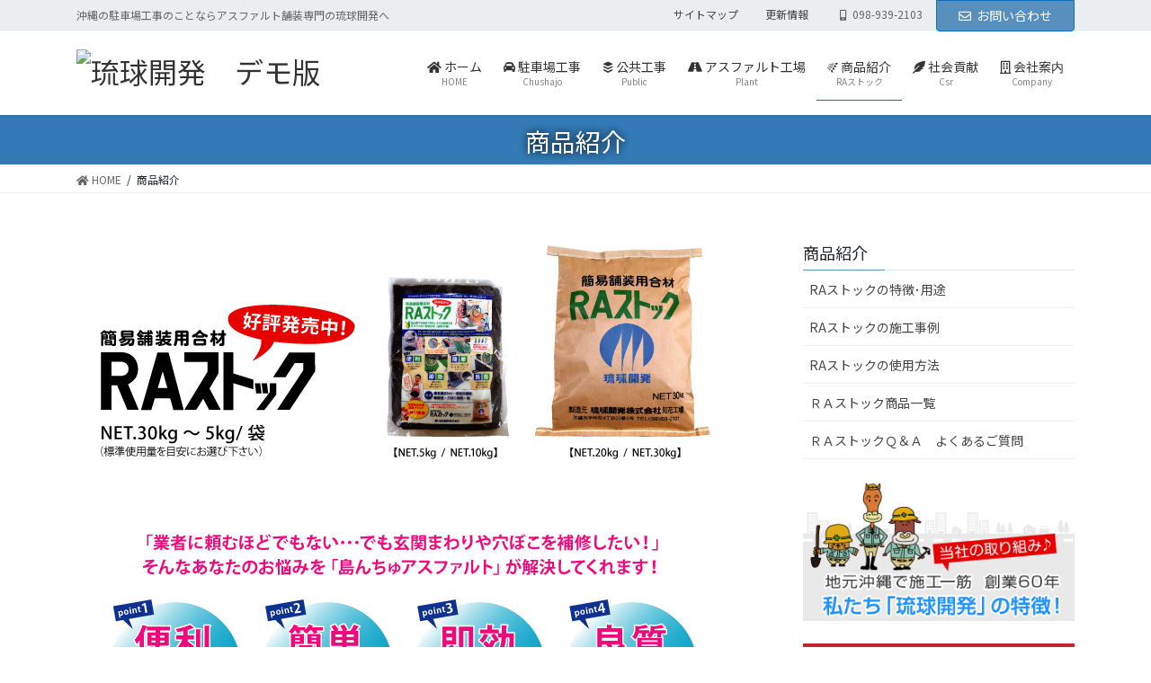

--- FILE ---
content_type: text/html; charset=UTF-8
request_url: http://csinet.jp/wp02/product/
body_size: 19518
content:
<!DOCTYPE html>
<html lang="ja">
<head>
<meta charset="utf-8">
<meta http-equiv="X-UA-Compatible" content="IE=edge">
<meta name="viewport" content="width=device-width, initial-scale=1">
<title>商品紹介 | 琉球開発　デモ版</title>
<link rel='dns-prefetch' href='//s.w.org' />
<link rel="alternate" type="application/rss+xml" title="琉球開発　デモ版 &raquo; フィード" href="http://csinet.jp/wp02/feed/" />
<link rel="alternate" type="application/rss+xml" title="琉球開発　デモ版 &raquo; コメントフィード" href="http://csinet.jp/wp02/comments/feed/" />
		<script type="text/javascript">
			window._wpemojiSettings = {"baseUrl":"https:\/\/s.w.org\/images\/core\/emoji\/13.0.1\/72x72\/","ext":".png","svgUrl":"https:\/\/s.w.org\/images\/core\/emoji\/13.0.1\/svg\/","svgExt":".svg","source":{"concatemoji":"http:\/\/csinet.jp\/wp02\/wp-includes\/js\/wp-emoji-release.min.js?ver=5.6.16"}};
			!function(e,a,t){var n,r,o,i=a.createElement("canvas"),p=i.getContext&&i.getContext("2d");function s(e,t){var a=String.fromCharCode;p.clearRect(0,0,i.width,i.height),p.fillText(a.apply(this,e),0,0);e=i.toDataURL();return p.clearRect(0,0,i.width,i.height),p.fillText(a.apply(this,t),0,0),e===i.toDataURL()}function c(e){var t=a.createElement("script");t.src=e,t.defer=t.type="text/javascript",a.getElementsByTagName("head")[0].appendChild(t)}for(o=Array("flag","emoji"),t.supports={everything:!0,everythingExceptFlag:!0},r=0;r<o.length;r++)t.supports[o[r]]=function(e){if(!p||!p.fillText)return!1;switch(p.textBaseline="top",p.font="600 32px Arial",e){case"flag":return s([127987,65039,8205,9895,65039],[127987,65039,8203,9895,65039])?!1:!s([55356,56826,55356,56819],[55356,56826,8203,55356,56819])&&!s([55356,57332,56128,56423,56128,56418,56128,56421,56128,56430,56128,56423,56128,56447],[55356,57332,8203,56128,56423,8203,56128,56418,8203,56128,56421,8203,56128,56430,8203,56128,56423,8203,56128,56447]);case"emoji":return!s([55357,56424,8205,55356,57212],[55357,56424,8203,55356,57212])}return!1}(o[r]),t.supports.everything=t.supports.everything&&t.supports[o[r]],"flag"!==o[r]&&(t.supports.everythingExceptFlag=t.supports.everythingExceptFlag&&t.supports[o[r]]);t.supports.everythingExceptFlag=t.supports.everythingExceptFlag&&!t.supports.flag,t.DOMReady=!1,t.readyCallback=function(){t.DOMReady=!0},t.supports.everything||(n=function(){t.readyCallback()},a.addEventListener?(a.addEventListener("DOMContentLoaded",n,!1),e.addEventListener("load",n,!1)):(e.attachEvent("onload",n),a.attachEvent("onreadystatechange",function(){"complete"===a.readyState&&t.readyCallback()})),(n=t.source||{}).concatemoji?c(n.concatemoji):n.wpemoji&&n.twemoji&&(c(n.twemoji),c(n.wpemoji)))}(window,document,window._wpemojiSettings);
		</script>
		<style type="text/css">
img.wp-smiley,
img.emoji {
	display: inline !important;
	border: none !important;
	box-shadow: none !important;
	height: 1em !important;
	width: 1em !important;
	margin: 0 .07em !important;
	vertical-align: -0.1em !important;
	background: none !important;
	padding: 0 !important;
}
</style>
	<link rel='preload' id='vkExUnit_common_style-css' href='http://csinet.jp/wp02/wp-content/plugins/vk-all-in-one-expansion-unit/assets/css/vkExUnit_style.css?ver=9.49.7.0' as='style' onload="this.onload=null;this.rel='stylesheet'"/>
<link rel='stylesheet' id='vkExUnit_common_style-css' href='http://csinet.jp/wp02/wp-content/plugins/vk-all-in-one-expansion-unit/assets/css/vkExUnit_style.css?ver=9.49.7.0' media='print' onload="this.media='all'; this.onload=null;">
<style id='vkExUnit_common_style-inline-css' type='text/css'>
:root {--ver_page_top_button_url:url(http://csinet.jp/wp02/wp-content/plugins/vk-all-in-one-expansion-unit/assets/images/to-top-btn-icon.svg);}@font-face {font-weight: normal;font-style: normal;font-family: "vk_sns";src: url("http://csinet.jp/wp02/wp-content/plugins/vk-all-in-one-expansion-unit/inc/sns/icons/fonts/vk_sns.eot?-bq20cj");src: url("http://csinet.jp/wp02/wp-content/plugins/vk-all-in-one-expansion-unit/inc/sns/icons/fonts/vk_sns.eot?#iefix-bq20cj") format("embedded-opentype"),url("http://csinet.jp/wp02/wp-content/plugins/vk-all-in-one-expansion-unit/inc/sns/icons/fonts/vk_sns.woff?-bq20cj") format("woff"),url("http://csinet.jp/wp02/wp-content/plugins/vk-all-in-one-expansion-unit/inc/sns/icons/fonts/vk_sns.ttf?-bq20cj") format("truetype"),url("http://csinet.jp/wp02/wp-content/plugins/vk-all-in-one-expansion-unit/inc/sns/icons/fonts/vk_sns.svg?-bq20cj#vk_sns") format("svg");}
</style>
<link rel='preload' id='wp-block-library-css' href='http://csinet.jp/wp02/wp-includes/css/dist/block-library/style.min.css?ver=5.6.16' as='style' onload="this.onload=null;this.rel='stylesheet'"/>
<link rel='stylesheet' id='wp-block-library-css' href='http://csinet.jp/wp02/wp-includes/css/dist/block-library/style.min.css?ver=5.6.16' media='print' onload="this.media='all'; this.onload=null;">
<link rel='preload' id='wp-ulike-css' href='http://csinet.jp/wp02/wp-content/plugins/wp-ulike/assets/css/wp-ulike.min.css?ver=4.4.5' as='style' onload="this.onload=null;this.rel='stylesheet'"/>
<link rel='stylesheet' id='wp-ulike-css' href='http://csinet.jp/wp02/wp-content/plugins/wp-ulike/assets/css/wp-ulike.min.css?ver=4.4.5' media='print' onload="this.media='all'; this.onload=null;">
<style id='bootstrap-4-style-css' type='text/css'>:root{}*,::after,::before{box-sizing:border-box}html{font-family:sans-serif;line-height:1.15;-webkit-text-size-adjust:100%;-webkit-tap-highlight-color:transparent}article,aside,figure,footer,header,nav,section{display:block}body{margin:0;font-family:-apple-system,BlinkMacSystemFont,"Segoe UI",Roboto,"Helvetica Neue",Arial,"Noto Sans",sans-serif,"Apple Color Emoji","Segoe UI Emoji","Segoe UI Symbol","Noto Color Emoji";font-size:1rem;font-weight:400;line-height:1.5;color:#212529;text-align:left;background-color:#fff}[tabindex="-1"]:focus:not(:focus-visible){outline:0!important}h1{margin-top:0;margin-bottom:.5rem}p{margin-top:0;margin-bottom:1rem}ol,ul{margin-top:0;margin-bottom:1rem}ol ol,ol ul,ul ol,ul ul{margin-bottom:0}strong{font-weight:bolder}a{color:#007bff;text-decoration:none;background-color:transparent}a:hover{color:#0056b3;text-decoration:underline}a:not([href]){color:inherit;text-decoration:none}a:not([href]):hover{color:inherit;text-decoration:none}figure{margin:0 0 1rem}img{vertical-align:middle;border-style:none}label{display:inline-block;margin-bottom:.5rem}input{margin:0;font-family:inherit;font-size:inherit;line-height:inherit}input{overflow:visible}[role=button]{cursor:pointer}[type=button],[type=reset],[type=submit]{-webkit-appearance:button}[type=button]:not(:disabled),[type=reset]:not(:disabled),[type=submit]:not(:disabled){cursor:pointer}[type=button]::-moz-focus-inner,[type=reset]::-moz-focus-inner,[type=submit]::-moz-focus-inner{padding:0;border-style:none}input[type=checkbox],input[type=radio]{box-sizing:border-box;padding:0}[type=number]::-webkit-inner-spin-button,[type=number]::-webkit-outer-spin-button{height:auto}[type=search]{outline-offset:-2px;-webkit-appearance:none}[type=search]::-webkit-search-decoration{-webkit-appearance:none}::-webkit-file-upload-button{font:inherit;-webkit-appearance:button}[hidden]{display:none!important}h1{margin-bottom:.5rem;font-weight:500;line-height:1.2}h1{font-size:2.5rem}.container{width:100%;padding-right:15px;padding-left:15px;margin-right:auto;margin-left:auto}.row{display:flex;flex-wrap:wrap;margin-right:-15px;margin-left:-15px}.col,.col-md-12,.col-md-6{position:relative;width:100%;padding-right:15px;padding-left:15px}.col{flex-basis:0;flex-grow:1;min-width:0;max-width:100%}.form-control{display:block;width:100%;height:calc(1.5em + .75rem + 2px);padding:.375rem 1.5rem;font-size:1rem;font-weight:400;line-height:1.5;color:#495057;background-color:#fff;background-clip:padding-box;border:1px solid #ced4da;border-radius:.25rem;transition:border-color .15s ease-in-out,box-shadow .15s ease-in-out}.form-control::-ms-expand{background-color:transparent;border:0}.form-control:-moz-focusring{color:transparent;text-shadow:0 0 0 #495057}.form-control:focus{color:#495057;background-color:#fff;border-color:#80bdff;outline:0;box-shadow:0 0 0 .2rem rgba(0,123,255,.25)}.form-control::-moz-placeholder{color:#6c757d;opacity:1}.form-control:-ms-input-placeholder{color:#6c757d;opacity:1}.form-control::placeholder{color:#6c757d;opacity:1}.form-control:disabled,.form-control[readonly]{background-color:#e9ecef;opacity:1}input[type=date].form-control,input[type=datetime-local].form-control,input[type=month].form-control,input[type=time].form-control{-webkit-appearance:none;-moz-appearance:none;appearance:none}.btn{display:inline-block;font-weight:400;color:#212529;text-align:center;vertical-align:middle;-webkit-user-select:none;-moz-user-select:none;-ms-user-select:none;user-select:none;background-color:transparent;border:1px solid transparent;padding:.375rem 1.5rem;font-size:1rem;line-height:1.5;border-radius:.25rem;transition:color .15s ease-in-out,background-color .15s ease-in-out,border-color .15s ease-in-out,box-shadow .15s ease-in-out}.btn:hover{color:#212529;text-decoration:none}.btn:focus{outline:0;box-shadow:0 0 0 .2rem rgba(0,123,255,.25)}.btn:disabled{opacity:.65}.btn:not(:disabled):not(.disabled){cursor:pointer}.btn-primary{color:#fff;background-color:#007bff;border-color:#007bff}.btn-primary:hover{color:#fff;background-color:#0069d9;border-color:#0062cc}.btn-primary:focus{color:#fff;background-color:#0069d9;border-color:#0062cc;box-shadow:0 0 0 .2rem rgba(38,143,255,.5)}.btn-primary:disabled{color:#fff;background-color:#007bff;border-color:#007bff}.btn-primary:not(:disabled):not(.disabled).active,.btn-primary:not(:disabled):not(.disabled):active{color:#fff;background-color:#0062cc;border-color:#005cbf}.btn-primary:not(:disabled):not(.disabled).active:focus,.btn-primary:not(:disabled):not(.disabled):active:focus{box-shadow:0 0 0 .2rem rgba(38,143,255,.5)}.btn-lg{padding:.5rem 1rem;font-size:1.25rem;line-height:1.5;border-radius:.3rem}.btn-block{display:block;width:100%}.btn-block+.btn-block{margin-top:.5rem}input[type=button].btn-block,input[type=reset].btn-block,input[type=submit].btn-block{width:100%}.nav{display:flex;flex-wrap:wrap;padding-left:0;margin-bottom:0;list-style:none}.navbar-brand{display:inline-block;padding-top:.3125rem;padding-bottom:.3125rem;margin-right:1rem;font-size:1.25rem;line-height:inherit;white-space:nowrap}.navbar-brand:focus,.navbar-brand:hover{text-decoration:none}.card{position:relative;display:flex;flex-direction:column;min-width:0;word-wrap:break-word;background-color:#fff;background-clip:border-box;border:1px solid rgba(0,0,0,.125);border-radius:.25rem}.breadcrumb{display:flex;flex-wrap:wrap;padding:.75rem 1rem;margin-bottom:1rem;list-style:none;background-color:#e9ecef;border-radius:.25rem}.carousel-item-next,.carousel-item-prev{display:block}.active.carousel-item-right,.carousel-item-next:not(.carousel-item-left){transform:translateX(100%)}.active.carousel-item-left,.carousel-item-prev:not(.carousel-item-right){transform:translateX(-100%)}.text-center{text-align:center!important}@media (prefers-reduced-motion:reduce){.form-control{transition:none}.btn{transition:none}}@media (min-width:576px){.container{max-width:540px}.container{max-width:540px}}@media (min-width:768px){.container{max-width:720px}.container{max-width:720px}.col-md-6{flex:0 0 50%;max-width:50%}.col-md-12{flex:0 0 100%;max-width:100%}}@media (min-width:992px){.container{max-width:960px}.container{max-width:960px}}@media (min-width:1200px){.container{max-width:1140px}.container{max-width:1140px}}@media print{*,::after,::before{text-shadow:none!important;box-shadow:none!important}a:not(.btn){text-decoration:underline}img{page-break-inside:avoid}p{orphans:3;widows:3}body{min-width:992px!important}.container{min-width:992px!important}}@-webkit-keyframes spinner-grow{0%{transform:scale(0)}50%{opacity:1;transform:none}}@keyframes spinner-grow{0%{transform:scale(0)}50%{opacity:1;transform:none}}</style>
<style id='lightning-common-style-css' type='text/css'>body.device-mobile .vk-mobile-nav-menu-btn{display:block}.vk-mobile-nav-menu-btn{position:fixed;top:5px;left:5px;z-index:2100;overflow:hidden;border:1px solid #333;border-radius:2px;width:34px;height:34px;cursor:pointer;text-indent:-9999px;background-size:24px 24px;transition:border-color .5s ease-out}.vk-mobile-nav-menu-btn.menu-open{border:1px solid rgba(255,255,255,.8)}.vk-mobile-nav.vk-mobile-nav-open{top:0}.vk-mobile-nav{position:fixed;top:-2000px;z-index:2000;width:100%;height:100%;display:block;padding:45px 10px;overflow:scroll;transition:top .5s ease-out}.vk-mobile-nav .global-nav{margin-bottom:1.5em}.vk-mobile-nav nav ul{padding:0;margin:0}.vk-mobile-nav nav ul li{list-style:none;line-height:1.65}.vk-mobile-nav nav ul li a{padding:.7em .5em;position:relative;display:block;overflow:hidden}.vk-mobile-nav nav ul li a:hover{text-decoration:none}.vk-mobile-nav nav ul li li a{padding-left:1.5em}.vk-mobile-nav nav ul li li li a{padding-left:2.5em}.vk-mobile-nav nav ul li li li li a{padding-left:3.5em}.vk-mobile-nav-widget{margin-bottom:1.5em}.vk-menu-acc{position:relative}.vk-menu-acc li{position:relative;margin-bottom:0}.vk-menu-acc li.menu-item-has-children>a{padding-right:3em}.vk-menu-acc .acc-btn{position:absolute;right:8px;top:8px;width:28px;height:28px;border:1px solid rgba(255,255,255,.8);border-radius:2px;background:url(../../inc/vk-mobile-nav/package/images/vk-menu-acc-icon-open-white.svg) center 50% no-repeat;background-size:28px 28px;cursor:pointer;z-index:1000;transition:transform .5s ease-out}.vk-menu-acc .acc-btn:before{position:relative;top:-5px;left:4px;font-size:16px}.vk-menu-acc .acc-btn-close{background:url(../../inc/vk-mobile-nav/package/images/vk-menu-btn-close.svg) center 50% no-repeat}.vk-menu-acc ul.sub-menu{max-height:0;opacity:0;overflow:hidden;transition:all .5s ease-in;position:relative;z-index:1;display:block}.vk-menu-acc ul.sub-menu li a{display:block;overflow:hidden}.vk-menu-acc ul.acc-child-open{transition:all .5s ease-in;max-height:1000px;opacity:1}.vk-mobile-nav-menu-btn{border-color:#333;background:var(--vk-mobile-nav-menu-btn-bg-src) center 50% no-repeat rgba(255,255,255,.8)}.vk-mobile-nav-menu-btn.menu-open{border-color:#333;background:var(--vk-mobile-nav-menu-btn-close-bg-src) center 50% no-repeat rgba(255,255,255,.8)}.vk-mobile-nav{background-color:#fff;border-bottom:1px solid #e5e5e5}.vk-mobile-nav nav>ul{border-top:1px solid #ccc}.vk-mobile-nav nav ul li a{color:#333;border-bottom:1px solid #ccc}.vk-menu-acc .acc-btn{border:1px solid var(--vk-menu-acc-btn-border-color);background:var(--vk-menu-acc-icon-open-black-bg-src) center 50% no-repeat}.vk-menu-acc .acc-btn-close{background:var(--vk-menu-acc-icon-close-black-bg-src) center 50% no-repeat}@media (min-width:992px){body.device-pc .vk-mobile-nav-menu-btn{display:none}body.device-pc .vk-mobile-nav{display:none}}:root{}.vk_post{margin-left:15px;margin-right:15px}.vk_post a:hover{text-decoration:none}.vk_post.card{padding:0;margin-bottom:30px;box-sizing:border-box;max-width:100%}.card{overflow:hidden;box-shadow:none}.card a{color:inherit}.card a.btn-primary{color:#fff}:root{}.card-noborder.card{border:none;background:0 0}.vk_post .row{margin:0}.wp-block-image{max-width:100%}:root{}.sideSection-col-two .veu_contact .contact_frame,.siteFooter .veu_contact .contact_frame{padding:1.4rem 1.3rem}.sideSection-col-two .veu_contact .contact_txt,.siteFooter .veu_contact .contact_txt{margin-bottom:.8rem}.sideSection-col-two .veu_contact .contact_txt_tel,.siteFooter .veu_contact .contact_txt_tel{font-size:22px;white-space:nowrap}.sideSection-col-two .veu_contact .contact_txt_time,.siteFooter .veu_contact .contact_txt_time{font-size:10px}.sideSection-col-two .veu_contact .contact_bt,.siteFooter .veu_contact .contact_bt{padding-left:.5rem;padding-right:.5rem}.sideSection-col-two .veu_contact .contact_bt_txt,.siteFooter .veu_contact .contact_bt_txt{font-size:1.2rem}:root{}.widget_search form div{display:flex;flex-wrap:wrap;width:100%;justify-content:space-between}.widget_search form div input#s{max-width:initial;width:64%;border:1px solid #ccc;padding:6px 12px;font-size:14px;margin-right:0;margin-bottom:0}.widget_search form div input#searchsubmit{width:33%;color:#fff;border:none;padding:6px;font-size:16px}.headerTop{font-size:12px}.headerTop .headerTop_contactBtn{z-index:100}.headerTop .headerTop_contactBtn i{margin-right:6px}.headerTop .headerTop_contactBtn .btn{white-space:nowrap}.headerTop li.headerTop_tel .headerTop_tel_wrap i{margin-right:6px}.siteHeader .headerTop .container{padding:0 15px}.headerTop{color:#666;background-color:#f9f9f9;margin-top:-7px;border-bottom:1px solid rgba(0,0,0,.04)}.headerTop .container{display:flex;overflow:visible}.headerTop .headerTop_description{position:relative;top:7px;display:block;margin:0;padding:9px 20px calc(7px + 7px) 0;width:100%;line-height:1.4em}.headerTop nav{position:relative;top:7px}.headerTop ul{display:flex;flex-wrap:nowrap;margin-top:0;margin-top:8px;margin-bottom:6px}.headerTop ul>li{line-height:1.4em}.headerTop ul>li>a,.headerTop ul>li>span{padding:0 15px;font-size:12px;white-space:nowrap;display:block}.headerTop ul>li>a i,.headerTop ul>li>span i{margin:0 .4em}.headerTop li a:hover{background:0 0}.headerTop .headerTop_contactBtn{position:relative;top:7px}.headerTop .headerTop_contactBtn a.btn{border-top-left-radius:0;border-top-right-radius:0;font-size:14px}.mobile-fix-nav_add_menu_btn .vk-mobile-nav{padding-top:15px}.mobile-fix-nav .customize-partial-edit-shortcut{position:relative;top:-35px;left:35px}.mobile-fix-nav .vk-mobile-nav-menu-btn{position:relative;top:unset;left:unset;border:none;box-shadow:none;background:0 0;text-indent:0;height:auto;width:auto}.copySection{display:flex;align-items:center;flex-direction:column}.device-mobile .copySection{padding-bottom:70px}.mobile-fix-nav_enable .vk-mobile-nav{height:calc(100% - 62px);box-sizing:border-box}.mobile-fix-nav{position:fixed;bottom:0;left:0;width:100%;z-index:100}.mobile-fix-nav-top{display:block;border-top:1px solid rgba(0,0,0,.1);border-bottom:1px solid rgba(0,0,0,.1)}.mobile-fix-nav-top-padding-true{padding:10px}.mobile-fix-nav .mobile-fix-nav-menu{margin:0 auto;box-sizing:border-box;height:62px;padding:12px 0 10px;overflow:hidden;display:flex;justify-content:space-around;align-items:center;width:100%;z-index:9999999999;opacity:.9}.mobile-fix-nav .mobile-fix-nav-menu li{margin:0;padding:0;vertical-align:middle;list-style-type:none;font-size:10px;line-height:1.3}.mobile-fix-nav .mobile-fix-nav-menu li .vk-mobile-nav-menu-btn,.mobile-fix-nav .mobile-fix-nav-menu li a{border:none;display:block;text-align:center;text-decoration:none;cursor:pointer}.mobile-fix-nav .mobile-fix-nav-menu li .vk-mobile-nav-menu-btn i,.mobile-fix-nav .mobile-fix-nav-menu li a i{font-size:22px;font-style:normal;margin-right:0}.mobile-fix-nav .mobile-fix-nav-menu li .vk-mobile-nav-menu-btn .link-icon,.mobile-fix-nav .mobile-fix-nav-menu li a .link-icon{display:block;margin-bottom:4px}@media (min-width:576px) and (max-width:767.98px){.card.vk_post-col-sm-12{margin-bottom:20px}.card-imageRound.vk_post-col-sm-12,.card-noborder.vk_post-col-sm-12{margin-bottom:40px}}@media (min-width:992px){.mobile-fix-nav{display:none}}@media (min-width:992px) and (max-width:1199.98px){.card.vk_post-col-lg-12{margin-bottom:20px}.card-imageRound.vk_post-col-lg-12,.card-noborder.vk_post-col-lg-12{margin-bottom:40px}.sideSection-col-two .veu_contact .contact_frame{padding:1.1rem 1rem}.sideSection-col-two .veu_contact .contact_txt{margin-bottom:.5rem}.sideSection-col-two .veu_contact .contact_txt_catch{font-size:11px}.sideSection-col-two .veu_contact .contact_txt_tel{font-size:18px}.sideSection-col-two .veu_contact .contact_txt_time{font-size:11px}.sideSection-col-two .veu_contact .contact_bt_txt{font-size:16px;line-height:1.2}.sideSection-col-two .veu_contact .contact_bt_subTxt{font-size:10px}}@media (min-width:1200px){.card.vk_post-col-xl-12{margin-bottom:20px}.card-imageRound.vk_post-col-xl-12,.card-noborder.vk_post-col-xl-12{margin-bottom:40px}}@media (max-width:991px){.headerTop_description{display:none}.headerTop{display:none}.mobile-fix-nav_enable .page_top_btn{bottom:calc(62px + 10px);right:10px}}@media (max-width:575.98px){.card.vk_post-col-xs-12{margin-bottom:20px}.card-imageRound.vk_post-col-xs-12,.card-noborder.vk_post-col-xs-12{margin-bottom:40px}}@media print{#page_top{display:none!important}.mobile-fix-nav,.vk-mobile-nav,.vk-mobile-nav-menu-btn{display:none}a{text-decoration:none!important}a[href]:after{content:""!important}}</style>
<style id='lightning-common-style-inline-css' type='text/css'>
/* vk-mobile-nav */:root {--vk-mobile-nav-menu-btn-bg-src: url("http://csinet.jp/wp02/wp-content/themes/lightning-pro/inc/vk-mobile-nav/package//images/vk-menu-btn-black.svg");--vk-mobile-nav-menu-btn-close-bg-src: url("http://csinet.jp/wp02/wp-content/themes/lightning-pro/inc/vk-mobile-nav/package//images/vk-menu-close-black.svg");--vk-menu-acc-icon-open-black-bg-src: url("http://csinet.jp/wp02/wp-content/themes/lightning-pro/inc/vk-mobile-nav/package//images/vk-menu-acc-icon-open-black.svg");--vk-menu-acc-icon-open-white-bg-src: url("http://csinet.jp/wp02/wp-content/themes/lightning-pro/inc/vk-mobile-nav/package//images/vk-menu-acc-icon-open-white.svg");--vk-menu-acc-icon-close-black-bg-src: url("http://csinet.jp/wp02/wp-content/themes/lightning-pro/inc/vk-mobile-nav/package//images/vk-menu-close-black.svg");--vk-menu-acc-icon-close-white-bg-src: url("http://csinet.jp/wp02/wp-content/themes/lightning-pro/inc/vk-mobile-nav/package//images/vk-menu-close-white.svg");}
</style>
<style id='lightning-design-style-css' type='text/css'>:root{}body,html{font-size:14px}body{font-family:"メイリオ",Meiryo,"Hiragino Kaku Gothic Pro","ヒラギノ角ゴ Pro W3",Hiragino Sans,"Noto Sans JP",sans-serif;-ms-word-wrap:break-word;word-wrap:break-word}img{max-width:100%;height:auto}img{max-width:100%;height:auto}p{line-height:1.7;margin-bottom:1.2em}ol,ul{margin-top:1.5em;margin-bottom:1.2em}li{margin-bottom:.8em;line-height:1.65em}ol ol,ol ul,ul ol,ul ul{margin-top:10px;margin-bottom:10px}h1{position:relative}h1:first-child{margin-top:0}.btn{white-space:normal}.btn.btn-block{padding-left:10px;padding-right:10px}.aligncenter,img.aligncenter{clear:both;display:block;margin-left:auto;margin-right:auto}img.aligncenter{margin-bottom:12px}.siteHeader .siteHeadContainer:after{content:"";display:block;clear:both}.siteContent{padding:2rem 0 2rem}.siteContent>.container>.row{display:block}.siteContent>.container>.row:after{content:"";display:block;clear:both}.mainSection>aside:last-child,.mainSection>div:last-child,.sideSection>aside:last-child,.sideSection>div:last-child{margin-bottom:0}.siteFooter{display:block;overflow:hidden}.siteHeader{width:100%;position:relative;z-index:1000;top:0;background-color:#fff;box-shadow:0 1px 3px rgba(0,0,0,.1);margin-bottom:0;min-height:46px;border:none}.siteHeader .container{padding-top:5px;padding-bottom:4px}.siteHeader_logo{display:inline-block;height:auto;padding:5px 0;margin:0;font-size:32px;line-height:1.5em;white-space:inherit}.siteHeader_logo a{color:#333}.siteHeader_logo a:hover{text-decoration:none;color:#337ab7}.siteHeader_logo img{max-height:40px;display:block}.siteFooter .widget{margin-bottom:25px}.siteFooter a{text-decoration:underline}.siteFooter a:hover{text-decoration:none}.siteFooter li>a{text-decoration:none}.siteFooter li>a:hover{text-decoration:underline}.footerMenu li{margin-bottom:0;font-size:14px}.copySection{border-top:var(--color-footer-border,#ccc)}.copySection p{font-size:12px;margin:0 15px 5px}.gMenu_outer{width:100%}.gMenu{margin:0 auto;padding:0;display:flex;list-style:none;position:relative}.gMenu a{color:#333;height:100%}.gMenu a:active,.gMenu a:focus,.gMenu a:hover{background-color:inhelit;transition:background-color .4s;color:#333;text-decoration:none}.gMenu li{margin:0;list-style:none;line-height:1.4;font-size:12px;position:relative}.gMenu>li{border-left:inhelit;text-align:center}.gMenu>li:last-child{border-right:inhelit}.gMenu>li .gMenu_name{font-size:14px;display:block;white-space:nowrap}.gMenu>li .gMenu_description{display:block;overflow:hidden;font-size:10px;line-height:14px;opacity:.6;text-align:center}.gMenu>li:hover,.gMenu>li[class*=current]{transition:all .5s ease-out;background-color:inhelit}.gMenu>li:hover:before,.gMenu>li[class*=current]:before{width:100%}.gMenu>li>ul.sub-menu{background-color:#191919;box-shadow:1px 1px 3px rgba(0,0,0,.2);left:50%;margin-left:-120px;width:240px}.gMenu ul{margin:0;padding:0;text-align:left;transition:all .3s ease-in}.gMenu ul li a,.gMenu ul li a:hover{color:#fff}.gMenu ul li a{padding:14px 1.2em;border-bottom:1px solid rgba(255,255,255,.15)}.gMenu ul li a:hover{background-color:inhelit}.gMenu ul li.menu-item-has-children>a{padding:14px 3.5em 14px 1.2em}.device-pc .gMenu>li>.acc-btn{display:none}.gMenu.vk-menu-acc .sub-menu .acc-btn{right:1.2em}.gMenu .acc-btn{color:#333;border-color:#333;background-image:var(--g_nav_main_acc_icon_open_url)}.gMenu .acc-btn.acc-btn-close{background-image:var(--g_nav_main_acc_icon_close_url)}.device-mobile .gMenu .acc-btn{width:20px;height:20px;right:6px;top:12px}.gMenu .sub-menu .acc-btn{background-image:var(--g_nav_sub_acc_icon_open_url);border-color:#fff}.gMenu .sub-menu .acc-btn.acc-btn-close{background-image:var(--g_nav_sub_acc_icon_close_url)}.gMenu>li>ul.sub-menu{position:absolute}.gMenu>li>.sub-menu{position:absolute;z-index:1000;display:block;overflow:hidden;opacity:0;max-height:0;transition:all .5s}.device-pc .gMenu>li:hover>.sub-menu{opacity:1;max-height:1000px}.device-mobile .gMenu>li>.sub-menu.acc-child-open{opacity:1;max-height:1000px}.device-pc .gMenu>li>.acc-btn{display:none}.device-pc .gMenu>li>a{display:block;overflow:hidden;padding:14px 1.8em}.device-mobile .gMenu>li{padding:14px 2.5em}.device-mobile .gMenu>li .gMenu_name{font-size:12px}.device-mobile .gMenu>li>ul.sub-menu{margin-top:14px}body,html{overflow-x:hidden}.sectionBox{padding-top:2em;padding-bottom:2em;display:block}.sectionBox:after{content:"";clear:both;display:block}.nav li a{color:#464646}.screen-reader-text{border:0;clip:rect(1px,1px,1px,1px);-webkit-clip-path:inset(50%);clip-path:inset(50%);height:1px;margin:-1px;overflow:hidden;padding:0;position:absolute!important;width:1px;word-wrap:normal!important;word-break:normal}input.form-control{margin-bottom:3px}.page-header{margin-top:0;margin-bottom:0;padding-bottom:0;text-align:center}.page-header_pageTitle,h1.page-header_pageTitle:first-child{margin:1.2em 0;font-size:1.75rem;line-height:1.1}.breadSection{border-bottom:1px solid rgba(0,0,0,.05)}.breadSection .breadcrumb{margin-top:0;margin-bottom:0;background:0 0;padding:6px 15px}.breadSection .breadcrumb li{margin-bottom:0;list-style:none}.breadSection .breadcrumb span{font-size:.75em}.mainSection header h1{margin-top:0;line-height:1.4em}.mainSection .widget{margin-bottom:25px}.entry-body::after{content:"";clear:both;display:block}.subSection{display:block}.subSection .localNav{display:block}.subSection .widget{margin-bottom:25px}.subSection li>a:hover{text-decoration:underline}.subSection li.current_page_item>a{background-color:rgba(0,0,0,.05)}.subSection:after{content:"";clear:both;display:block}.subSection-title{font-size:18px;margin-bottom:15px}.subSection-title i{margin-right:8px}.widget{display:block}.widget .subSection-title{margin-top:0;font-size:18px}.widget .subSection-title a{color:inherit}.widget ul{margin-top:0}.widget:after{content:"";clear:both;display:block}.widget_link_list ul{padding-left:0;margin:0;font-size:14px;list-style:none}.widget_link_list a{color:#464646}.widget_link_list .subSection-title{margin-bottom:0}.widget_link_list ul li{margin-bottom:0}.widget_link_list ul li a{display:block;padding:10px .5em 8px;border-bottom:1px solid rgba(0,0,0,.05)}.siteFooter .widget_link_list ul li a{border-bottom:1px solid var(--color-footer-border,#ccc)}.widget_link_list ul li li a{padding-left:1.5em}.widget_link_list ul li li li a{padding-left:2.5em}.widget_link_list ul li li li li a{padding-left:3.5em}.widget_link_list ul li li li li li a{padding-left:4.5em}.widget_link_list ul li li li li li li a{padding-left:5.5em}.widget_link_list ul li li li li li li li a{padding-left:6.5em}.widget_link_list ul li li li li li li li li a{padding-left:7.5em}.widget_link_list ul li li li li li li li li li a{padding-left:8.5em}.widget_link_list ul li li li li li li li li li li a{padding-left:9.5em}.widget_link_list ul li li li li li li li li li li li a{padding-left:10.5em}.widget_link_list ul ul{margin:0;padding-left:0}.gMenu>li{float:left}.gMenu>li:before{position:absolute;left:0;bottom:0;content:"";width:0;border-bottom:1px solid #2e6da4;transition:all .5s ease-out}.gMenu>li.menu-item-has-children::after{transition:all .2s ease-out;content:"";position:absolute;padding:0;bottom:-10px;left:50%;transform:translateX(-50%);border:10px solid transparent;z-index:1000;opacity:0;border-bottom-color:#191919}.device-pc .gMenu>li.menu-item-has-children:hover::after,.gMenu>li.acc-parent-open::after{opacity:1;bottom:0}.gMenu>li>ul{margin-top:-1px}.gMenu ul li a:hover{background-color:#337ab7}.subSection-title{padding-bottom:8px;position:relative;border-bottom:1px solid rgba(0,0,0,.1)}.siteFooter .subSection-title{border-bottom:1px solid var(--color-footer-border,#ccc)}.subSection-title:after{content:".";line-height:0;display:block;overflow:hidden;position:absolute;bottom:-1px;width:30%;border-bottom:1px solid #337ab7}.widget_search form div input#s{border-radius:4px}.widget_search form div input#searchsubmit{border-radius:4px}.page-header{background-color:#337ab7;color:#fff}.breadSection .breadcrumb li{line-height:1.2}.breadSection .breadcrumb a{color:#666;padding-bottom:2px}.breadSection .breadcrumb a:hover{border-bottom:1px solid #666;text-decoration:none}.breadSection .breadcrumb>li+li:before{content:"/";margin-left:.5em;margin-right:.5em;font-size:12px}.siteFooter{border-top:3px solid #337ab7;background-color:#f9f9f9}@media (min-width:768px){p{line-height:1.9}.siteContent{padding:2.5rem 0 2.5rem}.footerMenu ul{margin:12px 0 10px}.footerMenu li{float:left}.footerMenu li a{border-left:1px solid var(--color-footer-border,#ccc);padding:0 1em}.footerMenu li:last-child a{border-right:1px solid var(--color-footer-border,#ccc)}.mainSection .widget{margin-bottom:35px}}@media (min-width:992px){body,html{font-size:16px}.siteContent{padding:3rem 0 3.5rem}.mainSection-col-two{width:66.66667%;float:left}.sideSection-col-two{width:calc(100% - 66.66667% - 3rem);float:right}.siteHeader .container{padding-top:16px;padding-bottom:14px}.siteHeader_logo img{max-height:50px}.gMenu ul li ul.sub-menu li a{padding-left:2.2em}.gMenu ul li ul.sub-menu li li a{padding-left:3.2em}body.device-mobile .vk-mobile-nav-menu-btn{display:none}.gMenu_outer{top:-54px;transition:top 1s}.gMenu_outer::after{content:"";clear:both;display:block}.header_scrolled .siteHeadContainer.container{width:100%}.header_scrolled .navbar-header{margin-bottom:54px}.header_scrolled .gMenu_outer{clear:both;z-index:1000;position:fixed;top:0;left:0;width:100%;min-height:unset;background-color:#fff;box-shadow:0 1px 3px rgba(0,0,0,.1)}.header_scrolled .gMenu_outer nav{display:block;width:960px;margin-left:auto;margin-right:auto;padding-left:15px;padding-right:15px}.header_scrolled .gMenu{float:none;display:flex}.header_scrolled .gMenu>li{width:50%;border-left:1px solid #f5f5f5}.header_scrolled .gMenu>li:last-child{border-right:1px solid #f5f5f5}.device-pc .gMenu>li a{padding-left:1em;padding-right:1em}}@media (min-width:992px) and (min-width:1200px){.header_scrolled .gMenu_outer nav{width:1140px}}@media (min-width:1200px){.siteContent{padding:3.5rem 0 4rem}.siteHeader_logo{float:left}.gMenu_outer{right:0;float:right;width:auto;min-height:4em;display:table}.gMenu{right:0;margin:0;float:right}.gMenu_outer nav{display:table-cell;vertical-align:middle}}@media (max-width:1199.98px){.siteHeader_logo{width:100%;text-align:center}.siteHeader_logo img{margin-left:auto;margin-right:auto}.gMenu_outer nav{text-align:center}.gMenu{display:inline-flex;margin:0 auto}.gMenu>li{float:unset}}@media (max-width:991.98px){.mainSection,.sideSection{width:100%;flex-basis:unset}.mainSection{margin-bottom:2rem}.navbar-header{float:none}.siteHeader_logo{font-size:1.6rem;float:inherit;text-align:center;display:block;margin:0 auto;padding:0 45px}.siteHeader_logo img{display:block;margin:0 auto}.gMenu_outer{display:none}}@media (max-width:991px){.headerTop .headerTop .headerTop_tel_wrap{color:#464646}.headerTop ul{border-top:1px solid rgba(0,0,0,.15)}.headerTop ul a{color:#464646;border-bottom:1px solid rgba(0,0,0,.15)}}@media (max-width:767px){.footerMenu{border-top:var(--color-footer-border,#ccc);border-bottom:var(--color-footer-border,#ccc)}.footerMenu .nav{display:unset}.footerMenu li{float:none;border-bottom:var(--color-footer-border,#ccc);display:block;overflow:hidden;padding:.5em 0}.footerMenu li:last-child{border-bottom:none}}</style>
<style id='lightning-design-style-inline-css' type='text/css'>
/* ltg common custom */:root {--vk-menu-acc-btn-border-color:#333;--color-key:#578fbf;--color-key-dark:#0f6dbf;}.bbp-submit-wrapper .button.submit { background-color:#0f6dbf ; }.bbp-submit-wrapper .button.submit:hover { background-color:#578fbf ; }.veu_color_txt_key { color:#0f6dbf ; }.veu_color_bg_key { background-color:#0f6dbf ; }.veu_color_border_key { border-color:#0f6dbf ; }.btn-default { border-color:#578fbf;color:#578fbf;}.btn-default:focus,.btn-default:hover { border-color:#578fbf;background-color: #578fbf; }.wp-block-search__button,.btn-primary { background-color:#578fbf;border-color:#0f6dbf; }.wp-block-search__button:focus,.wp-block-search__button:hover,.btn-primary:focus,.btn-primary:hover { background-color:#0f6dbf;border-color:#578fbf; }.btn-outline-primary { color : #578fbf ; border-color:#578fbf; }.btn-outline-primary:hover { color : #fff; background-color:#578fbf;border-color:#0f6dbf; }a { color:#337ab7; }
.tagcloud a:before { font-family: "Font Awesome 5 Free";content: "\f02b";font-weight: bold; }
.siteContent_after.sectionBox{padding:0}
/* page header */.page-header{ position:relative;color:#ffffff;text-shadow:0px 0px 10px #000000;}.page-header h1.page-header_pageTitle,.page-header div.page-header_pageTitle{margin-top:0.5em;margin-bottom:calc( 0.5em - 0.1em );}
/* Font switch */.navbar-brand.siteHeader_logo{ font-family:"Noto Sans TC",sans-serif;font-weight:400;font-display: swap;}.gMenu_name,.vk-mobile-nav .menu,.mobile-fix-nav-menu{ font-family:"Noto Sans TC",sans-serif;font-weight:400;font-display: swap;}h1,h2,h3,h4,h5,h6,dt,.page-header_pageTitle,.mainSection-title,.subSection-title,.veu_leadTxt,.lead{ font-family:"Noto Sans JP",sans-serif;font-weight:400;font-display: swap;}body{ font-family:"Noto Sans JP",sans-serif;font-weight:400;font-display: swap;}
.vk-campaign-text{background:#dd3333;color:#fff;}.vk-campaign-text_btn,.vk-campaign-text_btn:link,.vk-campaign-text_btn:visited,.vk-campaign-text_btn:focus,.vk-campaign-text_btn:active{background:#fff;color:#4c4c4c;}.vk-campaign-text_btn:hover{background:#2e6da4;color:#fff;}.vk-campaign-text_link,.vk-campaign-text_link:link,.vk-campaign-text_link:hover,.vk-campaign-text_link:visited,.vk-campaign-text_link:active,.vk-campaign-text_link:focus{color:#fff;}
.headerTop{background-color:#eaeef0;}
.media .media-body .media-heading a:hover { color:#578fbf; }@media (min-width: 768px){.gMenu > li:before,.gMenu > li.menu-item-has-children::after { border-bottom-color:#0f6dbf }.gMenu li li { background-color:#0f6dbf }.gMenu li li a:hover { background-color:#578fbf; }} /* @media (min-width: 768px) */h2,.mainSection-title { border-top-color:#578fbf; }h3:after,.subSection-title:after { border-bottom-color:#578fbf; }ul.page-numbers li span.page-numbers.current,.page-link dl .post-page-numbers.current { background-color:#578fbf; }.pager li > a { border-color:#578fbf;color:#578fbf;}.pager li > a:hover { background-color:#578fbf;color:#fff;}.siteFooter { border-top-color:#578fbf; }dt { border-left-color:#578fbf; }:root {--g_nav_main_acc_icon_open_url:url(http://csinet.jp/wp02/wp-content/themes/lightning-pro/inc/vk-mobile-nav/package/images/vk-menu-acc-icon-open-black.svg);--g_nav_main_acc_icon_close_url: url(http://csinet.jp/wp02/wp-content/themes/lightning-pro/inc/vk-mobile-nav/package/images/vk-menu-close-black.svg);--g_nav_sub_acc_icon_open_url: url(http://csinet.jp/wp02/wp-content/themes/lightning-pro/inc/vk-mobile-nav/package/images/vk-menu-acc-icon-open-white.svg);--g_nav_sub_acc_icon_close_url: url(http://csinet.jp/wp02/wp-content/themes/lightning-pro/inc/vk-mobile-nav/package/images/vk-menu-close-white.svg);}
</style>
<style id='vk-blocks-build-css-css' type='text/css'>:root{}@-webkit-keyframes trembling{0%{-webkit-transform:rotate(-0.5deg);transform:rotate(-0.5deg)}50%{-webkit-transform:rotate(0.5deg);transform:rotate(0.5deg)}}@keyframes trembling{0%{-webkit-transform:rotate(-0.5deg);transform:rotate(-0.5deg)}50%{-webkit-transform:rotate(0.5deg);transform:rotate(0.5deg)}}@-webkit-keyframes trembling-x{0%{-webkit-transform:scale(1,1);transform:scale(1,1)}50%{-webkit-transform:scale(0.99,0.96);transform:scale(0.99,0.96)}}@keyframes trembling-x{0%{-webkit-transform:scale(1,1);transform:scale(1,1)}50%{-webkit-transform:scale(0.99,0.96);transform:scale(0.99,0.96)}}@-webkit-keyframes pounding{0%{-webkit-transform:scale(1.05);transform:scale(1.05)}5%{-webkit-transform:scale(1);transform:scale(1)}95%{-webkit-transform:scale(1);transform:scale(1)}100%{-webkit-transform:scale(1.05);transform:scale(1.05)}}@keyframes pounding{0%{-webkit-transform:scale(1.05);transform:scale(1.05)}5%{-webkit-transform:scale(1);transform:scale(1)}95%{-webkit-transform:scale(1);transform:scale(1)}100%{-webkit-transform:scale(1.05);transform:scale(1.05)}}@-webkit-keyframes shaking{0%{-webkit-transform:translate(1px,1px);transform:translate(1px,1px)}25%{-webkit-transform:translate(1px,-1px);transform:translate(1px,-1px)}50%{-webkit-transform:translate(-1px,-1px);transform:translate(-1px,-1px)}75%{-webkit-transform:translate(-1px,1px);transform:translate(-1px,1px)}100%{-webkit-transform:translate(1px,1px);transform:translate(1px,1px)}}@keyframes shaking{0%{-webkit-transform:translate(1px,1px);transform:translate(1px,1px)}25%{-webkit-transform:translate(1px,-1px);transform:translate(1px,-1px)}50%{-webkit-transform:translate(-1px,-1px);transform:translate(-1px,-1px)}75%{-webkit-transform:translate(-1px,1px);transform:translate(-1px,1px)}100%{-webkit-transform:translate(1px,1px);transform:translate(1px,1px)}}@-webkit-keyframes vibration{0%{-webkit-transform:translate(0px,0px) rotateZ(0deg);transform:translate(0px,0px) rotateZ(0deg)}25%{-webkit-transform:translate(2px,2px) rotateZ(1deg);transform:translate(2px,2px) rotateZ(1deg)}50%{-webkit-transform:translate(0px,2px) rotateZ(0deg);transform:translate(0px,2px) rotateZ(0deg)}75%{-webkit-transform:translate(2px,0px) rotateZ(-1deg);transform:translate(2px,0px) rotateZ(-1deg)}100%{-webkit-transform:translate(0px,0px) rotateZ(0deg);transform:translate(0px,0px) rotateZ(0deg)}}@keyframes vibration{0%{-webkit-transform:translate(0px,0px) rotateZ(0deg);transform:translate(0px,0px) rotateZ(0deg)}25%{-webkit-transform:translate(2px,2px) rotateZ(1deg);transform:translate(2px,2px) rotateZ(1deg)}50%{-webkit-transform:translate(0px,2px) rotateZ(0deg);transform:translate(0px,2px) rotateZ(0deg)}75%{-webkit-transform:translate(2px,0px) rotateZ(-1deg);transform:translate(2px,0px) rotateZ(-1deg)}100%{-webkit-transform:translate(0px,0px) rotateZ(0deg);transform:translate(0px,0px) rotateZ(0deg)}}:root{}.vk_faq-accordion-close,.vk_faq-accordion-open{padding-bottom:0;margin-bottom:0}.vk_faq_content-accordion-open{height:auto;overflow:hidden;opacity:1;-webkit-transition:.25s;transition:.25s;margin-bottom:10px}.vk_faq_content-accordion-close{padding-top:0;padding-bottom:0;height:0;opacity:0}:root{}.vk_animation-active{opacity:1}.vk_animation-active{opacity:1}@-webkit-keyframes trembling-x-short{0%{-webkit-transform:scale(1,1);transform:scale(1,1)}50%{-webkit-transform:scale(0.99,0.99);transform:scale(0.99,0.99)}}@keyframes trembling-x-short{0%{-webkit-transform:scale(1,1);transform:scale(1,1)}50%{-webkit-transform:scale(0.99,0.99);transform:scale(0.99,0.99)}}@-webkit-keyframes trembling-x-normal{0%{-webkit-transform:scale(1,1);transform:scale(1,1)}50%{-webkit-transform:scale(0.97,0.97);transform:scale(0.97,0.97)}}@keyframes trembling-x-normal{0%{-webkit-transform:scale(1,1);transform:scale(1,1)}50%{-webkit-transform:scale(0.97,0.97);transform:scale(0.97,0.97)}}@-webkit-keyframes trembling-x-long{0%{-webkit-transform:scale(1,1);transform:scale(1,1)}50%{-webkit-transform:scale(0.95,0.95);transform:scale(0.95,0.95)}}@keyframes trembling-x-long{0%{-webkit-transform:scale(1,1);transform:scale(1,1)}50%{-webkit-transform:scale(0.95,0.95);transform:scale(0.95,0.95)}}@-webkit-keyframes left-right-short{0%{-webkit-transform:translate(1px,0);transform:translate(1px,0)}50%{-webkit-transform:translate(-1px,0);transform:translate(-1px,0)}100%{-webkit-transform:translate(1px,0);transform:translate(1px,0)}}@keyframes left-right-short{0%{-webkit-transform:translate(1px,0);transform:translate(1px,0)}50%{-webkit-transform:translate(-1px,0);transform:translate(-1px,0)}100%{-webkit-transform:translate(1px,0);transform:translate(1px,0)}}@-webkit-keyframes left-right-normal{0%{-webkit-transform:translate(5px,0);transform:translate(5px,0)}50%{-webkit-transform:translate(-5px,0);transform:translate(-5px,0)}100%{-webkit-transform:translate(5px,0);transform:translate(5px,0)}}@keyframes left-right-normal{0%{-webkit-transform:translate(5px,0);transform:translate(5px,0)}50%{-webkit-transform:translate(-5px,0);transform:translate(-5px,0)}100%{-webkit-transform:translate(5px,0);transform:translate(5px,0)}}@-webkit-keyframes left-right-long{0%{-webkit-transform:translate(15px,0);transform:translate(15px,0)}50%{-webkit-transform:translate(-15px,0);transform:translate(-15px,0)}100%{-webkit-transform:translate(15px,0);transform:translate(15px,0)}}@keyframes left-right-long{0%{-webkit-transform:translate(15px,0);transform:translate(15px,0)}50%{-webkit-transform:translate(-15px,0);transform:translate(-15px,0)}100%{-webkit-transform:translate(15px,0);transform:translate(15px,0)}}@-webkit-keyframes up-down-short{0%{-webkit-transform:translate(0,1px);transform:translate(0,1px)}50%{-webkit-transform:translate(0,-1px);transform:translate(0,-1px)}100%{-webkit-transform:translate(0,1px);transform:translate(0,1px)}}@keyframes up-down-short{0%{-webkit-transform:translate(0,1px);transform:translate(0,1px)}50%{-webkit-transform:translate(0,-1px);transform:translate(0,-1px)}100%{-webkit-transform:translate(0,1px);transform:translate(0,1px)}}@-webkit-keyframes up-down-normal{0%{-webkit-transform:translate(0,5px);transform:translate(0,5px)}50%{-webkit-transform:translate(0,-5px);transform:translate(0,-5px)}100%{-webkit-transform:translate(0,5px);transform:translate(0,5px)}}@keyframes up-down-normal{0%{-webkit-transform:translate(0,5px);transform:translate(0,5px)}50%{-webkit-transform:translate(0,-5px);transform:translate(0,-5px)}100%{-webkit-transform:translate(0,5px);transform:translate(0,5px)}}@-webkit-keyframes up-down-long{0%{-webkit-transform:translate(0,15px);transform:translate(0,15px)}50%{-webkit-transform:translate(0,-15px);transform:translate(0,-15px)}100%{-webkit-transform:translate(0,15px);transform:translate(0,15px)}}@keyframes up-down-long{0%{-webkit-transform:translate(0,15px);transform:translate(0,15px)}50%{-webkit-transform:translate(0,-15px);transform:translate(0,-15px)}100%{-webkit-transform:translate(0,15px);transform:translate(0,15px)}}@-webkit-keyframes trembling-y-short{0%{-webkit-transform:rotate(-0.1deg);transform:rotate(-0.1deg)}50%{-webkit-transform:rotate(0.1deg);transform:rotate(0.1deg)}}@keyframes trembling-y-short{0%{-webkit-transform:rotate(-0.1deg);transform:rotate(-0.1deg)}50%{-webkit-transform:rotate(0.1deg);transform:rotate(0.1deg)}}@-webkit-keyframes trembling-y-normal{0%{-webkit-transform:rotate(-0.25deg);transform:rotate(-0.25deg)}50%{-webkit-transform:rotate(0.25deg);transform:rotate(0.25deg)}}@keyframes trembling-y-normal{0%{-webkit-transform:rotate(-0.25deg);transform:rotate(-0.25deg)}50%{-webkit-transform:rotate(0.25deg);transform:rotate(0.25deg)}}@-webkit-keyframes trembling-y-long{0%{-webkit-transform:rotate(-0.5deg);transform:rotate(-0.5deg)}50%{-webkit-transform:rotate(0.5deg);transform:rotate(0.5deg)}}@keyframes trembling-y-long{0%{-webkit-transform:rotate(-0.5deg);transform:rotate(-0.5deg)}50%{-webkit-transform:rotate(0.5deg);transform:rotate(0.5deg)}}@-webkit-keyframes pounding-short{0%{-webkit-transform:scale(1.03);transform:scale(1.03)}5%{-webkit-transform:scale(1);transform:scale(1)}95%{-webkit-transform:scale(1);transform:scale(1)}100%{-webkit-transform:scale(1.03);transform:scale(1.03)}}@keyframes pounding-short{0%{-webkit-transform:scale(1.03);transform:scale(1.03)}5%{-webkit-transform:scale(1);transform:scale(1)}95%{-webkit-transform:scale(1);transform:scale(1)}100%{-webkit-transform:scale(1.03);transform:scale(1.03)}}@-webkit-keyframes pounding-normal{0%{-webkit-transform:scale(1.05);transform:scale(1.05)}5%{-webkit-transform:scale(1);transform:scale(1)}95%{-webkit-transform:scale(1);transform:scale(1)}100%{-webkit-transform:scale(1.05);transform:scale(1.05)}}@keyframes pounding-normal{0%{-webkit-transform:scale(1.05);transform:scale(1.05)}5%{-webkit-transform:scale(1);transform:scale(1)}95%{-webkit-transform:scale(1);transform:scale(1)}100%{-webkit-transform:scale(1.05);transform:scale(1.05)}}@-webkit-keyframes pounding-long{0%{-webkit-transform:scale(1.1);transform:scale(1.1)}5%{-webkit-transform:scale(1);transform:scale(1)}95%{-webkit-transform:scale(1);transform:scale(1)}100%{-webkit-transform:scale(1.1);transform:scale(1.1)}}@keyframes pounding-long{0%{-webkit-transform:scale(1.1);transform:scale(1.1)}5%{-webkit-transform:scale(1);transform:scale(1)}95%{-webkit-transform:scale(1);transform:scale(1)}100%{-webkit-transform:scale(1.1);transform:scale(1.1)}}@-webkit-keyframes shaking-short{0%{-webkit-transform:translate(1px,-1px);transform:translate(1px,-1px)}25%{-webkit-transform:translate(-1px,1px);transform:translate(-1px,1px)}50%{-webkit-transform:translate(-1px,-1px);transform:translate(-1px,-1px)}75%{-webkit-transform:translate(1px,1px);transform:translate(1px,1px)}100%{-webkit-transform:translate(1px,-1px);transform:translate(1px,-1px)}}@keyframes shaking-short{0%{-webkit-transform:translate(1px,-1px);transform:translate(1px,-1px)}25%{-webkit-transform:translate(-1px,1px);transform:translate(-1px,1px)}50%{-webkit-transform:translate(-1px,-1px);transform:translate(-1px,-1px)}75%{-webkit-transform:translate(1px,1px);transform:translate(1px,1px)}100%{-webkit-transform:translate(1px,-1px);transform:translate(1px,-1px)}}@-webkit-keyframes shaking-normal{0%{-webkit-transform:translate(5px,-5px);transform:translate(5px,-5px)}25%{-webkit-transform:translate(-5px,5px);transform:translate(-5px,5px)}50%{-webkit-transform:translate(-5px,-5px);transform:translate(-5px,-5px)}75%{-webkit-transform:translate(5px,5px);transform:translate(5px,5px)}100%{-webkit-transform:translate(5px,-5px);transform:translate(5px,-5px)}}@keyframes shaking-normal{0%{-webkit-transform:translate(5px,-5px);transform:translate(5px,-5px)}25%{-webkit-transform:translate(-5px,5px);transform:translate(-5px,5px)}50%{-webkit-transform:translate(-5px,-5px);transform:translate(-5px,-5px)}75%{-webkit-transform:translate(5px,5px);transform:translate(5px,5px)}100%{-webkit-transform:translate(5px,-5px);transform:translate(5px,-5px)}}@-webkit-keyframes shaking-long{0%{-webkit-transform:translate(10px,-10px);transform:translate(10px,-10px)}25%{-webkit-transform:translate(-10px,10px);transform:translate(-10px,10px)}50%{-webkit-transform:translate(-10px,-10px);transform:translate(-10px,-10px)}75%{-webkit-transform:translate(10px,10px);transform:translate(10px,10px)}100%{-webkit-transform:translate(10px,-10px);transform:translate(10px,-10px)}}@keyframes shaking-long{0%{-webkit-transform:translate(10px,-10px);transform:translate(10px,-10px)}25%{-webkit-transform:translate(-10px,10px);transform:translate(-10px,10px)}50%{-webkit-transform:translate(-10px,-10px);transform:translate(-10px,-10px)}75%{-webkit-transform:translate(10px,10px);transform:translate(10px,10px)}100%{-webkit-transform:translate(10px,-10px);transform:translate(10px,-10px)}}</style>
<style id='vk-blocks-build-css-inline-css' type='text/css'>
:root {--vk_flow-arrow: url(http://csinet.jp/wp02/wp-content/plugins/vk-blocks-pro/inc/vk-blocks/images/arrow_bottom.svg);--vk_image-mask-wave01: url(http://csinet.jp/wp02/wp-content/plugins/vk-blocks-pro/inc/vk-blocks/images/wave01.svg);--vk_image-mask-wave02: url(http://csinet.jp/wp02/wp-content/plugins/vk-blocks-pro/inc/vk-blocks/images/wave02.svg);--vk_image-mask-wave03: url(http://csinet.jp/wp02/wp-content/plugins/vk-blocks-pro/inc/vk-blocks/images/wave03.svg);--vk_image-mask-wave04: url(http://csinet.jp/wp02/wp-content/plugins/vk-blocks-pro/inc/vk-blocks/images/wave04.svg);}

	:root {

		--vk-balloon-border-width:1px;

		--vk-balloon-speech-offset:-12px;
	}
	
</style>
<link rel='preload' id='lightning-theme-style-css' href='http://csinet.jp/wp02/wp-content/themes/lightning-pro/style.css?ver=8.2.0' as='style' onload="this.onload=null;this.rel='stylesheet'"/>
<link rel='stylesheet' id='lightning-theme-style-css' href='http://csinet.jp/wp02/wp-content/themes/lightning-pro/style.css?ver=8.2.0' media='print' onload="this.media='all'; this.onload=null;">
<link rel='preload' id='vk-font-awesome-css' href='http://csinet.jp/wp02/wp-content/themes/lightning-pro/inc/font-awesome/package/versions/5/css/all.min.css?ver=5.13.0' as='style' onload="this.onload=null;this.rel='stylesheet'"/>
<link rel='stylesheet' id='vk-font-awesome-css' href='http://csinet.jp/wp02/wp-content/themes/lightning-pro/inc/font-awesome/package/versions/5/css/all.min.css?ver=5.13.0' media='print' onload="this.media='all'; this.onload=null;">
<link rel='preload' id='tablepress-default-css' href='http://csinet.jp/wp02/wp-content/tablepress-combined.min.css?ver=49' as='style' onload="this.onload=null;this.rel='stylesheet'"/>
<link rel='stylesheet' id='tablepress-default-css' href='http://csinet.jp/wp02/wp-content/tablepress-combined.min.css?ver=49' media='print' onload="this.media='all'; this.onload=null;">
<script type='text/javascript' src='http://csinet.jp/wp02/wp-includes/js/jquery/jquery.min.js?ver=3.5.1' id='jquery-core-js'></script>
<script type='text/javascript' src='http://csinet.jp/wp02/wp-includes/js/jquery/jquery-migrate.min.js?ver=3.3.2' id='jquery-migrate-js'></script>
<link rel="https://api.w.org/" href="http://csinet.jp/wp02/wp-json/" /><link rel="alternate" type="application/json" href="http://csinet.jp/wp02/wp-json/wp/v2/pages/2720" /><link rel="EditURI" type="application/rsd+xml" title="RSD" href="http://csinet.jp/wp02/xmlrpc.php?rsd" />
<link rel="wlwmanifest" type="application/wlwmanifest+xml" href="http://csinet.jp/wp02/wp-includes/wlwmanifest.xml" /> 
<meta name="generator" content="WordPress 5.6.16" />
<link rel="canonical" href="http://csinet.jp/wp02/product/" />
<link rel='shortlink' href='http://csinet.jp/wp02/?p=2720' />
<link rel="alternate" type="application/json+oembed" href="http://csinet.jp/wp02/wp-json/oembed/1.0/embed?url=http%3A%2F%2Fcsinet.jp%2Fwp02%2Fproduct%2F" />
<link rel="alternate" type="text/xml+oembed" href="http://csinet.jp/wp02/wp-json/oembed/1.0/embed?url=http%3A%2F%2Fcsinet.jp%2Fwp02%2Fproduct%2F&#038;format=xml" />
<style id="lightning-color-custom-for-plugins" type="text/css">/* ltg theme common */.color_key_bg,.color_key_bg_hover:hover{background-color: #578fbf;}.color_key_txt,.color_key_txt_hover:hover{color: #578fbf;}.color_key_border,.color_key_border_hover:hover{border-color: #578fbf;}.color_key_dark_bg,.color_key_dark_bg_hover:hover{background-color: #0f6dbf;}.color_key_dark_txt,.color_key_dark_txt_hover:hover{color: #0f6dbf;}.color_key_dark_border,.color_key_dark_border_hover:hover{border-color: #0f6dbf;}</style><!-- [ VK All in One Expansion Unit OGP ] -->
<meta property="og:site_name" content="琉球開発　デモ版" />
<meta property="og:url" content="http://csinet.jp/wp02/product/" />
<meta property="og:title" content="商品紹介 | 琉球開発　デモ版" />
<meta property="og:description" content="「RAストック」は、常温タイプのアスファルト合材で、初心者でも簡単に取り扱うことができます。「RAストック」は、一般家庭から専門業者のプロの皆様にもご満足頂けるアスファルト舗装のプロが作った信頼の沖縄地元企業ブランドです。" />
<meta property="og:type" content="article" />
<!-- [ / VK All in One Expansion Unit OGP ] -->
<!-- [ VK All in One Expansion Unit twitter card ] -->
<meta name="twitter:card" content="summary_large_image">
<meta name="twitter:description" content="「RAストック」は、常温タイプのアスファルト合材で、初心者でも簡単に取り扱うことができます。「RAストック」は、一般家庭から専門業者のプロの皆様にもご満足頂けるアスファルト舗装のプロが作った信頼の沖縄地元企業ブランドです。">
<meta name="twitter:title" content="商品紹介 | 琉球開発　デモ版">
<meta name="twitter:url" content="http://csinet.jp/wp02/product/">
	<meta name="twitter:domain" content="csinet.jp">
	<!-- [ / VK All in One Expansion Unit twitter card ] -->
	<link rel="stylesheet" href="http://csinet.jp/wp02/wp-content/themes/lightning-pro/style.css" type="text/css" media="all" />
</head>
<body class="page-template-default page page-id-2720 page-parent post-name-product post-type-page sidebar-fix sidebar-fix-priority-top bootstrap4 device-pc fa_v5_css mobile-fix-nav_add_menu_btn mobile-fix-nav_enable">
<a class="skip-link screen-reader-text" href="#main">コンテンツに移動</a>
<a class="skip-link screen-reader-text" href="#vk-mobile-nav">ナビゲーションに移動</a>
<header class="siteHeader">
	<div class="headerTop" id="headerTop"><div class="container"><p class="headerTop_description">沖縄の駐車場工事のことならアスファルト舗装専門の琉球開発へ</p><nav class="menu-header-top-navigation-container"><ul id="menu-header-top-navigation" class="menu nav"><li id="menu-item-927" class="menu-item menu-item-type-post_type menu-item-object-page menu-item-927"><a href="http://csinet.jp/wp02/sitemap-page/">サイトマップ</a></li>
<li id="menu-item-2751" class="menu-item menu-item-type-post_type menu-item-object-page menu-item-2751"><a href="http://csinet.jp/wp02/information/">更新情報</a></li>
<li class="headerTop_tel"><span class="headerTop_tel_wrap"><i class="fas fa-mobile-alt"></i>098-939-2103</span></li></ul></nav><div class="headerTop_contactBtn"><a href="/wp02/contact" class="btn btn-primary"><i class="far fa-envelope"></i>お問い合わせ</a></div></div><!-- [ / .container ] --></div><!-- [ / #headerTop  ] -->	<div class="container siteHeadContainer">
		<div class="navbar-header">
						<p class="navbar-brand siteHeader_logo">
			<a href="http://csinet.jp/wp02/">
				<span><img src="http://okinawan.cc/wp05/wp-content/uploads/2020/08/logo-238-46.png" alt="琉球開発　デモ版" /></span>
			</a>
			</p>
								</div>

		<div id="gMenu_outer" class="gMenu_outer"><nav class="menu-headernavigation-container"><ul id="menu-headernavigation" class="menu gMenu vk-menu-acc"><li id="menu-item-564" class="menu-item menu-item-type-post_type menu-item-object-page menu-item-home"><a href="http://csinet.jp/wp02/"><strong class="gMenu_name"><i class="fas fa-home"></i> ホーム</strong><span class="gMenu_description">HOME</span></a></li>
<li id="menu-item-2469" class="menu-item menu-item-type-post_type menu-item-object-page menu-item-has-children"><a href="http://csinet.jp/wp02/chushajo/"><strong class="gMenu_name"><i class="fas fa-car-alt"></i> 駐車場工事</strong><span class="gMenu_description">Chushajo</span></a>
<ul class="sub-menu">
	<li id="menu-item-2473" class="menu-item menu-item-type-post_type menu-item-object-page"><a href="http://csinet.jp/wp02/chushajo/jiseki/">信頼の施工実績</a></li>
	<li id="menu-item-2483" class="menu-item menu-item-type-post_type menu-item-object-page"><a href="http://csinet.jp/wp02/chushajo/cho-privacy/">プライバシーの厳守</a></li>
	<li id="menu-item-2482" class="menu-item menu-item-type-post_type menu-item-object-page"><a href="http://csinet.jp/wp02/chushajo/kouji-flow/">駐車場工事の流れ</a></li>
	<li id="menu-item-2481" class="menu-item menu-item-type-post_type menu-item-object-page"><a href="http://csinet.jp/wp02/chushajo/c-qa/">駐車場工事よくあるご質問</a></li>
</ul>
</li>
<li id="menu-item-2499" class="menu-item menu-item-type-post_type menu-item-object-page menu-item-has-children"><a href="http://csinet.jp/wp02/public/"><strong class="gMenu_name"><i class="fab fa-buffer"></i> 公共工事</strong><span class="gMenu_description">Public</span></a>
<ul class="sub-menu">
	<li id="menu-item-2502" class="menu-item menu-item-type-post_type menu-item-object-page"><a href="http://csinet.jp/wp02/public/public-03/">公共工事実績</a></li>
	<li id="menu-item-4208" class="menu-item menu-item-type-post_type menu-item-object-page"><a href="http://csinet.jp/wp02/public/test-ko-douga/">公共工事動画紹介</a></li>
	<li id="menu-item-2501" class="menu-item menu-item-type-post_type menu-item-object-page"><a href="http://csinet.jp/wp02/public/public-01/">表彰工事紹介</a></li>
	<li id="menu-item-2500" class="menu-item menu-item-type-post_type menu-item-object-page"><a href="http://csinet.jp/wp02/public/public-02/">公共工事経歴</a></li>
</ul>
</li>
<li id="menu-item-2512" class="menu-item menu-item-type-post_type menu-item-object-page menu-item-has-children"><a href="http://csinet.jp/wp02/plant/"><strong class="gMenu_name"><i class="fas fa-road"></i> アスファルト工場</strong><span class="gMenu_description">Plant</span></a>
<ul class="sub-menu">
	<li id="menu-item-2513" class="menu-item menu-item-type-post_type menu-item-object-page"><a href="http://csinet.jp/wp02/plant/plant-01/">景観舗装　白い歩道</a></li>
</ul>
</li>
<li id="menu-item-2749" class="menu-item menu-item-type-post_type menu-item-object-page current-menu-item page_item page-item-2720 current_page_item menu-item-has-children"><a href="http://csinet.jp/wp02/product/"><strong class="gMenu_name"><i class="fab fa-schlix"></i> 商品紹介</strong><span class="gMenu_description">RAストック</span></a>
<ul class="sub-menu">
	<li id="menu-item-3785" class="menu-item menu-item-type-post_type menu-item-object-page"><a href="http://csinet.jp/wp02/product/product-tokuchou/">RAストックの特徴･用途</a></li>
	<li id="menu-item-3885" class="menu-item menu-item-type-post_type menu-item-object-page"><a href="http://csinet.jp/wp02/product/product-jirei/">RAストックの施工事例</a></li>
	<li id="menu-item-3884" class="menu-item menu-item-type-post_type menu-item-object-page"><a href="http://csinet.jp/wp02/product/product-flow/">RAストックの使用方法</a></li>
	<li id="menu-item-3883" class="menu-item menu-item-type-post_type menu-item-object-page"><a href="http://csinet.jp/wp02/product/product-flow-2/">ＲＡストック商品一覧</a></li>
	<li id="menu-item-3882" class="menu-item menu-item-type-post_type menu-item-object-page"><a href="http://csinet.jp/wp02/product/product-qa/">ＲＡストックＱ＆Ａ　よくあるご質問</a></li>
</ul>
</li>
<li id="menu-item-2750" class="menu-item menu-item-type-post_type menu-item-object-page menu-item-has-children"><a href="http://csinet.jp/wp02/csr/"><strong class="gMenu_name"><i class="fas fa-feather-alt"></i> 社会貢献</strong><span class="gMenu_description">Csr</span></a>
<ul class="sub-menu">
	<li id="menu-item-3650" class="menu-item menu-item-type-post_type menu-item-object-page"><a href="http://csinet.jp/wp02/csr/csr001/">環境・ECO</a></li>
	<li id="menu-item-3740" class="menu-item menu-item-type-post_type menu-item-object-page"><a href="http://csinet.jp/wp02/csr/csr002/">ＡＥＤ設置</a></li>
	<li id="menu-item-3739" class="menu-item menu-item-type-post_type menu-item-object-page"><a href="http://csinet.jp/wp02/csr/csr003/">民間救急ヘリＭＥＳＨサポート</a></li>
	<li id="menu-item-3738" class="menu-item menu-item-type-post_type menu-item-object-page"><a href="http://csinet.jp/wp02/csr/csr007/">献血へ行こう♪</a></li>
	<li id="menu-item-3737" class="menu-item menu-item-type-post_type menu-item-object-page"><a href="http://csinet.jp/wp02/csr/csr004/">ボランティア活動</a></li>
	<li id="menu-item-3736" class="menu-item menu-item-type-post_type menu-item-object-page"><a href="http://csinet.jp/wp02/csr/csr008/">暴力団排除宣言事務所</a></li>
</ul>
</li>
<li id="menu-item-651" class="menu-item menu-item-type-post_type menu-item-object-page menu-item-has-children"><a href="http://csinet.jp/wp02/company/"><strong class="gMenu_name"><i class="far fa-building"></i> 会社案内</strong><span class="gMenu_description">Company</span></a>
<ul class="sub-menu">
	<li id="menu-item-650" class="menu-item menu-item-type-post_type menu-item-object-page"><a href="http://csinet.jp/wp02/company/companyoutline-2/">会社概要・営業所一覧・沿革</a></li>
	<li id="menu-item-3345" class="menu-item menu-item-type-post_type menu-item-object-page"><a href="http://csinet.jp/wp02/company/company-02/">資格修得者数一覧</a></li>
	<li id="menu-item-4210" class="menu-item menu-item-type-post_type menu-item-object-page"><a href="http://csinet.jp/wp02/company/recruit/">採用情報</a></li>
	<li id="menu-item-3346" class="menu-item menu-item-type-post_type menu-item-object-page"><a href="http://csinet.jp/wp02/company/companyoutline-3/">アクセスマップ 本社</a></li>
	<li id="menu-item-3347" class="menu-item menu-item-type-post_type menu-item-object-page"><a href="http://csinet.jp/wp02/company/company-07-02/">アクセスマップ 中部本店</a></li>
	<li id="menu-item-3348" class="menu-item menu-item-type-post_type menu-item-object-page"><a href="http://csinet.jp/wp02/company/company-07-02-2/">アクセスマップ 北部営業所</a></li>
</ul>
</li>
</ul></nav></div>	</div>
	</header>

<div class="section page-header"><div class="container"><div class="row"><div class="col-md-12">
<h1 class="page-header_pageTitle">
商品紹介</h1>
</div></div></div></div><!-- [ /.page-header ] -->


<!-- [ .breadSection ] --><div class="section breadSection"><div class="container"><div class="row"><ol class="breadcrumb" itemtype="http://schema.org/BreadcrumbList"><li id="panHome" itemprop="itemListElement" itemscope itemtype="http://schema.org/ListItem"><a itemprop="item" href="http://csinet.jp/wp02/"><span itemprop="name"><i class="fa fa-home"></i> HOME</span></a></li><li><span>商品紹介</span></li></ol></div></div></div><!-- [ /.breadSection ] -->

<div class="section siteContent">
<div class="container">
<div class="row">

	<div class="col mainSection mainSection-col-two baseSection" id="main" role="main">
						<article id="post-2720" class="post-2720 page type-page status-publish hentry">

				<div class="entry-body">
						
<div class="wp-block-image"><figure class="aligncenter size-large"><img loading="lazy" width="700" height="278" src="http://csinet.jp/wp02/wp-content/uploads/2020/12/product-036.png" alt="" class="wp-image-3852" srcset="http://csinet.jp/wp02/wp-content/uploads/2020/12/product-036.png 700w, http://csinet.jp/wp02/wp-content/uploads/2020/12/product-036-300x119.png 300w" sizes="(max-width: 700px) 100vw, 700px" /></figure></div>



<div class="wp-block-image"><figure class="aligncenter size-large"><img loading="lazy" width="700" height="261" src="http://csinet.jp/wp02/wp-content/uploads/2020/12/product-002.png" alt="" class="wp-image-3742" srcset="http://csinet.jp/wp02/wp-content/uploads/2020/12/product-002.png 700w, http://csinet.jp/wp02/wp-content/uploads/2020/12/product-002-300x112.png 300w" sizes="(max-width: 700px) 100vw, 700px" /></figure></div>



<div class="wp-block-image"><figure class="aligncenter size-large"><img loading="lazy" width="700" height="93" src="http://csinet.jp/wp02/wp-content/uploads/2020/12/product-004.png" alt="" class="wp-image-3743" srcset="http://csinet.jp/wp02/wp-content/uploads/2020/12/product-004.png 700w, http://csinet.jp/wp02/wp-content/uploads/2020/12/product-004-300x40.png 300w" sizes="(max-width: 700px) 100vw, 700px" /></figure></div>



<div class="wp-block-columns">
<div class="wp-block-column">
<div class="wp-block-image"><figure class="aligncenter size-large"><img loading="lazy" width="212" height="300" src="http://csinet.jp/wp02/wp-content/uploads/2020/12/product-043.png" alt="" class="wp-image-3744"/></figure></div>
</div>



<div class="wp-block-column">
<div class="wp-block-image"><figure class="aligncenter size-large"><img loading="lazy" width="212" height="300" src="http://csinet.jp/wp02/wp-content/uploads/2020/12/product-044.png" alt="" class="wp-image-3745"/></figure></div>



<p></p>
</div>
</div>



<p style="background-color:#ffcccc" class="has-background"><strong><span class="has-inline-color has-vivid-red-color">「RAストック」は、常温タイプのアスファルト合材で、初心者でも簡単に取り扱うことができます。「RAストック」は、一般家庭から専門業者のプロの皆様にもご満足頂けるアスファルト舗装のプロが作った信頼の沖縄地元企業ブランドです。</span></strong></p>
<div class="veu_socialSet veu_socialSet-position-after veu_contentAddSection"><script>window.twttr=(function(d,s,id){var js,fjs=d.getElementsByTagName(s)[0],t=window.twttr||{};if(d.getElementById(id))return t;js=d.createElement(s);js.id=id;js.src="https://platform.twitter.com/widgets.js";fjs.parentNode.insertBefore(js,fjs);t._e=[];t.ready=function(f){t._e.push(f);};return t;}(document,"script","twitter-wjs"));</script><ul></ul></div><!-- [ /.socialSet ] -->					</div>
		
									
	
		
		
		
		
	
					</article><!-- [ /#post-2720 ] -->
				</div><!-- [ /.mainSection ] -->

			<div class="col subSection sideSection sideSection-col-two baseSection">
					<aside class="widget widget_child_page widget_link_list">
			<nav class="localNav">
			<h1 class="subSection-title"><a href="http://csinet.jp/wp02/product/">商品紹介</a></h1>
			<ul>
			<li class="page_item page-item-3761"><a href="http://csinet.jp/wp02/product/product-tokuchou/">RAストックの特徴･用途</a></li>
<li class="page_item page-item-3786"><a href="http://csinet.jp/wp02/product/product-jirei/">RAストックの施工事例</a></li>
<li class="page_item page-item-3824"><a href="http://csinet.jp/wp02/product/product-flow/">RAストックの使用方法</a></li>
<li class="page_item page-item-3849"><a href="http://csinet.jp/wp02/product/product-flow-2/">ＲＡストック商品一覧</a></li>
<li class="page_item page-item-3872"><a href="http://csinet.jp/wp02/product/product-qa/">ＲＡストックＱ＆Ａ　よくあるご質問</a></li>
			</ul>
			</nav>
			</aside>
		<aside class="widget widget_vkexunit_banner" id="vkexunit_banner-14"><a href="http://csinet.jp/wp02/information-2/" class="veu_banner" ><img src="http://csinet.jp/wp02/wp-content/uploads/2020/12/00-334-185-2.png" alt="私たち「琉球開発」の特徴！" /></a></aside><aside class="widget widget_vkexunit_banner" id="vkexunit_banner-11"><a href="http://csinet.jp/wp02/company/recruit-2/" class="veu_banner" ><img src="http://csinet.jp/wp02/wp-content/uploads/2020/11/top-ric.png" alt="リクルート新卒・中途（採用情報）" /></a></aside><aside class="widget widget_vkexunit_banner" id="vkexunit_banner-15"><a href="http://csinet.jp/wp02/public/test-ko-douga/" class="veu_banner" ><img src="http://csinet.jp/wp02/wp-content/uploads/2021/01/00-332-75-.png" alt="「公共工事」動画映像にて紹介！" /></a></aside><aside class="widget widget_vkexunit_banner" id="vkexunit_banner-12"><a href="http://csinet.jp/wp02/public/public-03/" class="veu_banner" ><img src="http://csinet.jp/wp02/wp-content/uploads/2020/11/sub2-b1.png" alt="「公共工事」実績を紹介！" /></a></aside>		</div><!-- [ /.subSection ] -->
	

</div><!-- [ /.row ] -->
</div><!-- [ /.container ] -->
</div><!-- [ /.siteContent ] -->



<footer class="section siteFooter">
			<div class="footerMenu">
			<div class="container">
				<nav class="menu-footernavigation-container"><ul id="menu-footernavigation" class="menu nav"><li id="menu-item-3998" class="menu-item menu-item-type-post_type menu-item-object-page menu-item-3998"><a href="http://csinet.jp/wp02/information-2/">私たち「琉球開発」の特徴！</a></li>
<li id="menu-item-2819" class="menu-item menu-item-type-post_type menu-item-object-page menu-item-2819"><a href="http://csinet.jp/wp02/information/">更新情報</a></li>
<li id="menu-item-3536" class="menu-item menu-item-type-post_type menu-item-object-page menu-item-3536"><a href="http://csinet.jp/wp02/online-book/">オンライン書籍</a></li>
<li id="menu-item-568" class="menu-item menu-item-type-post_type menu-item-object-page menu-item-568"><a href="http://csinet.jp/wp02/privacy/">個人情報保護について</a></li>
<li id="menu-item-654" class="menu-item menu-item-type-post_type menu-item-object-page menu-item-654"><a href="http://csinet.jp/wp02/sitemap-page/">サイトマップ</a></li>
</ul></nav>			</div>
		</div>
					<div class="container sectionBox footerWidget">
			<div class="row">
				<div class="col-md-6"><aside class="widget widget_wp_widget_vkexunit_profile" id="wp_widget_vkexunit_profile-2">
<div class="veu_profile">
<div class="profile" >
<div class="media_outer media_left" style=""><img class="profile_media" src="http://okinawan.cc/wp05/wp-content/uploads/2020/08/logo-238-46.png" alt="logo-238-46" /></div><p class="profile_text">駐車場工事をお考えの皆様へ。<br />
琉球開発は創業以来60年、アスファルトの製造と施工一筋の沖縄地元企業です。<br />
経験豊富なプロのスタッフが的確にアドバイス致します。<br />
どうぞご安心してお見積、またはお問合せ下さい。</p>

<ul class="sns_btns">
<li class="facebook_btn"><a href="https://www.facebook.com/" target="_blank" style="border:none;background:none; width:30px; height:30px;"><i class="fab fa-facebook icon" style="color:#6d6d6d;"></i></a></li><li class="twitter_btn"><a href="https://twitter.com/" target="_blank" style="border:none;background:none; width:30px; height:30px;"><i class="fab fa-twitter icon" style="color:#6d6d6d;"></i></a></li><li class="mail_btn"><a href="http://csinet.jp/wp02/contact/" target="_blank" style="border:none;background:none; width:30px; height:30px;"><i class="fas fa-envelope icon" style="color:#6d6d6d;"></i></a></li></ul>

</div>
<!-- / .site-profile -->
</div>
</aside></div><div class="col-md-6"><aside class="widget widget_vkexunit_banner" id="vkexunit_banner-9"><a href="http://csinet.jp/wp02/contact/" class="veu_banner" ><img src="http://csinet.jp/wp02/wp-content/uploads/2020/11/pr01-630-250-2-1.png" alt="" /></a></aside></div>			</div>
		</div>
	
	
	<div class="container sectionBox copySection text-center">
			<p>Copyright © 琉球開発 株式会社デモ版 All Rights Reserved.</p>	</div>
</footer>
<a href="#top" id="page_top" class="page_top_btn">PAGE TOP</a><div class="vk-mobile-nav" id="vk-mobile-nav"><aside class="widget vk-mobile-nav-widget widget_search" id="search-4"><form role="search" method="get" id="searchform" class="searchform" action="http://csinet.jp/wp02/">
				<div>
					<label class="screen-reader-text" for="s">検索:</label>
					<input type="text" value="" name="s" id="s" />
					<input type="submit" id="searchsubmit" value="検索" />
				</div>
			</form></aside><nav class="global-nav" role="navigation"><ul id="menu-headernavigation-1" class="vk-menu-acc  menu"><li id="menu-item-564" class="menu-item menu-item-type-post_type menu-item-object-page menu-item-home menu-item-564"><a href="http://csinet.jp/wp02/"><i class="fas fa-home"></i> ホーム</a></li>
<li id="menu-item-2469" class="menu-item menu-item-type-post_type menu-item-object-page menu-item-has-children menu-item-2469"><a href="http://csinet.jp/wp02/chushajo/"><i class="fas fa-car-alt"></i> 駐車場工事</a>
<ul class="sub-menu">
	<li id="menu-item-2473" class="menu-item menu-item-type-post_type menu-item-object-page menu-item-2473"><a href="http://csinet.jp/wp02/chushajo/jiseki/">信頼の施工実績</a></li>
	<li id="menu-item-2483" class="menu-item menu-item-type-post_type menu-item-object-page menu-item-2483"><a href="http://csinet.jp/wp02/chushajo/cho-privacy/">プライバシーの厳守</a></li>
	<li id="menu-item-2482" class="menu-item menu-item-type-post_type menu-item-object-page menu-item-2482"><a href="http://csinet.jp/wp02/chushajo/kouji-flow/">駐車場工事の流れ</a></li>
	<li id="menu-item-2481" class="menu-item menu-item-type-post_type menu-item-object-page menu-item-2481"><a href="http://csinet.jp/wp02/chushajo/c-qa/">駐車場工事よくあるご質問</a></li>
</ul>
</li>
<li id="menu-item-2499" class="menu-item menu-item-type-post_type menu-item-object-page menu-item-has-children menu-item-2499"><a href="http://csinet.jp/wp02/public/"><i class="fab fa-buffer"></i> 公共工事</a>
<ul class="sub-menu">
	<li id="menu-item-2502" class="menu-item menu-item-type-post_type menu-item-object-page menu-item-2502"><a href="http://csinet.jp/wp02/public/public-03/">公共工事実績</a></li>
	<li id="menu-item-4208" class="menu-item menu-item-type-post_type menu-item-object-page menu-item-4208"><a href="http://csinet.jp/wp02/public/test-ko-douga/">公共工事動画紹介</a></li>
	<li id="menu-item-2501" class="menu-item menu-item-type-post_type menu-item-object-page menu-item-2501"><a href="http://csinet.jp/wp02/public/public-01/">表彰工事紹介</a></li>
	<li id="menu-item-2500" class="menu-item menu-item-type-post_type menu-item-object-page menu-item-2500"><a href="http://csinet.jp/wp02/public/public-02/">公共工事経歴</a></li>
</ul>
</li>
<li id="menu-item-2512" class="menu-item menu-item-type-post_type menu-item-object-page menu-item-has-children menu-item-2512"><a href="http://csinet.jp/wp02/plant/"><i class="fas fa-road"></i> アスファルト工場</a>
<ul class="sub-menu">
	<li id="menu-item-2513" class="menu-item menu-item-type-post_type menu-item-object-page menu-item-2513"><a href="http://csinet.jp/wp02/plant/plant-01/">景観舗装　白い歩道</a></li>
</ul>
</li>
<li id="menu-item-2749" class="menu-item menu-item-type-post_type menu-item-object-page current-menu-item page_item page-item-2720 current_page_item menu-item-has-children menu-item-2749"><a href="http://csinet.jp/wp02/product/" aria-current="page"><i class="fab fa-schlix"></i> 商品紹介</a>
<ul class="sub-menu">
	<li id="menu-item-3785" class="menu-item menu-item-type-post_type menu-item-object-page menu-item-3785"><a href="http://csinet.jp/wp02/product/product-tokuchou/">RAストックの特徴･用途</a></li>
	<li id="menu-item-3885" class="menu-item menu-item-type-post_type menu-item-object-page menu-item-3885"><a href="http://csinet.jp/wp02/product/product-jirei/">RAストックの施工事例</a></li>
	<li id="menu-item-3884" class="menu-item menu-item-type-post_type menu-item-object-page menu-item-3884"><a href="http://csinet.jp/wp02/product/product-flow/">RAストックの使用方法</a></li>
	<li id="menu-item-3883" class="menu-item menu-item-type-post_type menu-item-object-page menu-item-3883"><a href="http://csinet.jp/wp02/product/product-flow-2/">ＲＡストック商品一覧</a></li>
	<li id="menu-item-3882" class="menu-item menu-item-type-post_type menu-item-object-page menu-item-3882"><a href="http://csinet.jp/wp02/product/product-qa/">ＲＡストックＱ＆Ａ　よくあるご質問</a></li>
</ul>
</li>
<li id="menu-item-2750" class="menu-item menu-item-type-post_type menu-item-object-page menu-item-has-children menu-item-2750"><a href="http://csinet.jp/wp02/csr/"><i class="fas fa-feather-alt"></i> 社会貢献</a>
<ul class="sub-menu">
	<li id="menu-item-3650" class="menu-item menu-item-type-post_type menu-item-object-page menu-item-3650"><a href="http://csinet.jp/wp02/csr/csr001/">環境・ECO</a></li>
	<li id="menu-item-3740" class="menu-item menu-item-type-post_type menu-item-object-page menu-item-3740"><a href="http://csinet.jp/wp02/csr/csr002/">ＡＥＤ設置</a></li>
	<li id="menu-item-3739" class="menu-item menu-item-type-post_type menu-item-object-page menu-item-3739"><a href="http://csinet.jp/wp02/csr/csr003/">民間救急ヘリＭＥＳＨサポート</a></li>
	<li id="menu-item-3738" class="menu-item menu-item-type-post_type menu-item-object-page menu-item-3738"><a href="http://csinet.jp/wp02/csr/csr007/">献血へ行こう♪</a></li>
	<li id="menu-item-3737" class="menu-item menu-item-type-post_type menu-item-object-page menu-item-3737"><a href="http://csinet.jp/wp02/csr/csr004/">ボランティア活動</a></li>
	<li id="menu-item-3736" class="menu-item menu-item-type-post_type menu-item-object-page menu-item-3736"><a href="http://csinet.jp/wp02/csr/csr008/">暴力団排除宣言事務所</a></li>
</ul>
</li>
<li id="menu-item-651" class="menu-item menu-item-type-post_type menu-item-object-page menu-item-has-children menu-item-651"><a href="http://csinet.jp/wp02/company/"><i class="far fa-building"></i> 会社案内</a>
<ul class="sub-menu">
	<li id="menu-item-650" class="menu-item menu-item-type-post_type menu-item-object-page menu-item-650"><a href="http://csinet.jp/wp02/company/companyoutline-2/">会社概要・営業所一覧・沿革</a></li>
	<li id="menu-item-3345" class="menu-item menu-item-type-post_type menu-item-object-page menu-item-3345"><a href="http://csinet.jp/wp02/company/company-02/">資格修得者数一覧</a></li>
	<li id="menu-item-4210" class="menu-item menu-item-type-post_type menu-item-object-page menu-item-4210"><a href="http://csinet.jp/wp02/company/recruit/">採用情報</a></li>
	<li id="menu-item-3346" class="menu-item menu-item-type-post_type menu-item-object-page menu-item-3346"><a href="http://csinet.jp/wp02/company/companyoutline-3/">アクセスマップ 本社</a></li>
	<li id="menu-item-3347" class="menu-item menu-item-type-post_type menu-item-object-page menu-item-3347"><a href="http://csinet.jp/wp02/company/company-07-02/">アクセスマップ 中部本店</a></li>
	<li id="menu-item-3348" class="menu-item menu-item-type-post_type menu-item-object-page menu-item-3348"><a href="http://csinet.jp/wp02/company/company-07-02-2/">アクセスマップ 北部営業所</a></li>
</ul>
</li>
</ul></nav><aside class="widget vk-mobile-nav-widget widget_vkexunit_contact_section" id="vkexunit_contact_section-5"><div class="veu_contact veu_contact-layout-horizontal"><section class="veu_contact veu_contentAddSection vk_contact veu_card "><div class="contact_frame veu_card_inner"><p class="contact_txt"><span class="contact_txt_catch">合材の見積ご相談専用問合せ先</span><span class="contact_txt_tel veu_color_txt_key"><i class="contact_txt_tel_icon fas fa-phone-square"></i>098-939-2103</span><span class="contact_txt_time">受付時間 8:00 - 17:00 [ 土日・祝日除く ]</span></p><a href="http://csinet.jp/wp02/contact/" class="btn btn-primary btn-lg contact_bt"><span class="contact_bt_txt"><i class="far fa-envelope"></i> お問い合わせはこちら <i class="far fa-arrow-alt-circle-right"></i></span><span class="contact_bt_subTxt">お気軽にお問い合わせください。</span></a></div></section></div></aside></div><link href="https://fonts.googleapis.com/css?family=Noto+Sans+TC:400|Noto+Sans+JP:400&display=swap" rel="stylesheet">			<nav class="mobile-fix-nav" style="background-color: #FFF;">

													<div class="mobile-fix-nav-top mobile-fix-nav-top-padding-true">
						<aside class="mobile-fix-nav-widget widget_vkexunit_button" id="vkexunit_button-17">		<div class="veu_button">
			<a class="btn btn-block btn-primary" href="tel:098-939-2103">
			<span class="button_mainText">

			098-939-2103
			</span>
						</a>
		</div>
			</aside>						</div>
				
								<ul class="mobile-fix-nav-menu">

						<li><span id="vk-mobile-nav-menu-btn" class="vk-mobile-nav-menu-btn" style="color: #3a5199;"><span class="link-icon"><i class="fas fa fa-bars" aria-hidden="true"></i></span>MENU</span></li><li><a href="http://csinet.jp/wp02"  style="color: #3a5199;">
		            <span class="link-icon"><i class="fas fa-home"></i></span>HOME</a></li><li><a href="https://goo.gl/maps/GEEvTk4dgVt4sFP59"  target="_blank" style="color: #3a5199;">
		            <span class="link-icon"><i class="fas fa-map-marker-alt"></i></span>アクセス</a></li><li><a href="http://csinet.jp/wp02/contact/"  style="color: #3a5199;">
		            <span class="link-icon"><i class="fas fa-envelope"></i></span>お問い合わせ</a></li><li><a href="tel:098-939-2101"  target="_blank" style="color: #3a5199;">
		            <span class="link-icon"><i class="fas fa-phone-square"></i></span>TEL</a></li>
				</ul>
							  </nav>

			<script type='text/javascript' id='wp_ulike-js-extra'>
/* <![CDATA[ */
var wp_ulike_params = {"ajax_url":"http:\/\/csinet.jp\/wp02\/wp-admin\/admin-ajax.php","notifications":"1"};
/* ]]> */
</script>
<script type='text/javascript' src='http://csinet.jp/wp02/wp-content/plugins/wp-ulike/assets/js/wp-ulike.min.js?ver=4.4.5' id='wp_ulike-js'></script>
<script type='text/javascript' id='lightning-js-js-extra'>
/* <![CDATA[ */
var lightningOpt = {"header_scrool":"1"};
/* ]]> */
</script>
<script type='text/javascript' src='http://csinet.jp/wp02/wp-content/themes/lightning-pro/assets/js/lightning.min.js?ver=8.2.0' id='lightning-js-js'></script>
<script type='text/javascript' src='http://csinet.jp/wp02/wp-content/themes/lightning-pro/library/bootstrap-4/js/bootstrap.min.js?ver=4.5.0' id='bootstrap-4-js-js'></script>
<script type='text/javascript' src='http://csinet.jp/wp02/wp-includes/js/wp-embed.min.js?ver=5.6.16' id='wp-embed-js'></script>
<script type='text/javascript' id='vkExUnit_master-js-js-extra'>
/* <![CDATA[ */
var vkExOpt = {"ajax_url":"http:\/\/csinet.jp\/wp02\/wp-admin\/admin-ajax.php","hatena_entry":"http:\/\/csinet.jp\/wp02\/wp-json\/vk_ex_unit\/v1\/hatena_entry\/","facebook_entry":"http:\/\/csinet.jp\/wp02\/wp-json\/vk_ex_unit\/v1\/facebook_entry\/","facebook_count_enable":"","entry_count":"1","entry_from_post":"","enable_smooth_scroll":"1"};
/* ]]> */
</script>
<script type='text/javascript' src='http://csinet.jp/wp02/wp-content/plugins/vk-all-in-one-expansion-unit/assets/js/all.min.js?ver=9.49.7.0' id='vkExUnit_master-js-js'></script>
</body>
</html>
